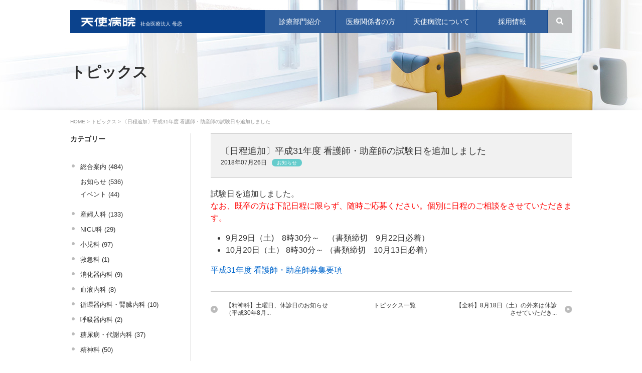

--- FILE ---
content_type: text/html; charset=UTF-8
request_url: https://www.tenshi.or.jp/topics/sogo/info/31-33.html
body_size: 37342
content:
<!DOCTYPE html>
<html lang="ja">
<head>
<meta charset="utf-8">
<title>〔日程追加〕平成31年度 看護師・助産師の試験日を追加しました | トピックス | 天使病院 札幌市東区の総合病院</title>
<!--[if IE]>
<script src="/js/html5.js"></script>
<![endif]-->
<meta name="keywords" content="天使病院,札幌,産婦人科,総合病院,トピックス,〔日程追加〕平成31年度 看護師・助産師の試験日を追加しました">
<meta name="description" content="札幌市東区の天使病院のトピックス「〔日程追加〕平成31年度 看護師・助産師の試験日を追加しました」です。">


<link rel="canonical" href="https://www.tenshi.or.jp/topics/sogo/info/31-33.html">
<link type="text/css" href="/css/reset.css" rel="stylesheet" media="all">
<link type="text/css" href="/css/scroll-hint.css" rel="stylesheet" media="all">
<link type="text/css" href="/css/common.css?v=20250901164452" rel="stylesheet" media="all">

<link type="text/css" href="/css/sub.css?v=20250901164452" rel="stylesheet" media="all">
<link type="text/css" href="/css/select_sub.css?v=20250901164452" rel="stylesheet" media="all">


<link type="text/css" href="/css/print.css" rel="stylesheet" media="print">
<meta name="format-detection" content="telephone=no">

<script src="https://ajax.googleapis.com/ajax/libs/jquery/1.7.2/jquery.min.js"></script>

<script type="text/javascript" src="/js/jquery.flexslider.js"></script>
<script type="text/javascript" src="/js/jquery.updnWatermark.js"></script>
<script type="text/javascript" src="/js/jquery.page-scroller-309.js"></script>

<script type="text/javascript" src="/js/scroll-hint.min.js"></script>
<script type="text/javascript" src="/js/base.js?v=20250901164452"></script>
<!-- Google Tag Manager -->
<script>(function(w,d,s,l,i){w[l]=w[l]||[];w[l].push({'gtm.start':
new Date().getTime(),event:'gtm.js'});var f=d.getElementsByTagName(s)[0],
j=d.createElement(s),dl=l!='dataLayer'?'&l='+l:'';j.async=true;j.src=
'https://www.googletagmanager.com/gtm.js?id='+i+dl;f.parentNode.insertBefore(j,f);
})(window,document,'script','dataLayer','GTM-KT6L5L');</script>
<!-- End Google Tag Manager -->
</head>
<body class="topics">
<h1>札幌市東区の総合病院 天使病院<br>トピックス「〔日程追加〕平成31年度 看護師・助産師の試験日を追加しました」</h1>
<div id="wrapper">
<header id="globalHeader">
<div id="headerInner">
<a href="/">
<p class="home">HOME</p>
<p class="hojin">社会医療法人 母恋<br><img src="/img/top/header_logo.png" width="142" height="26"><br></p></a>

<p class="navTrg"><a href="javascript:;"><img src="/img/common/btn_menu_sm.png" width="21" height="21" alt="メニューを開く"></a></p>

<nav>
<ul>
<li class="trg firstChild"><a href="javascript:;"><span>診療部門紹介</span></a>
<div class="gNavInner" id="gNavInnerShinryouka">
<p class="close"><a href="javascript:;">閉じる</a></p>
<p class="link"><a href="/shinryouka/">診療部門紹介のトップへ</a></p>
<div class="gNavInnerShinryoukaNav">
<ul class="col1">
<li><a href="/shinryouka/sanfujin/" class="sanfujin"><img src="/img/top/icon_hos_sanfujin.png" width="22" height="27">産婦人科</a></li>
<li><a href="/shinryouka/nicu.html" class="nicu"><img src="/img/top/icon_hos_nicu.png" width="22" height="27">NICU</a></li>
<li><a href="/shinryouka/syouni.html" class="syouni"><img src="/img/top/icon_hos_syouni.png" width="22" height="27">小児科</a></li>
<li><a href="/shinryouka/emergency.html" class="emergency"><img src="/img/top/icon_hos_emergency.png" width="22" height="27">救急科</a></li>
</ul>
<ul class="col2">
<li><a href="/shinryouka/syouka.html" class="syouka-ketueki"><img src="/img/top/icon_hos_syoukaki.png" width="22" height="27">消化器内科</a></li>
<li><a href="/shinryouka/ketueki.html" class="kanzo"><img src="/img/top/icon_hos_ketueki.png" width="22" height="27">血液内科</a></li>
<li><a href="/shinryouka/jyunkan-jinzo.html" class="jyunkan-jinzo"><img src="/img/top/icon_hos_jyunkan-jinzo.png" width="22" height="27">循環器内科・腎臓内科</a></li>
</ul>
<ul class="col3">
<li><a href="/shinryouka/kokyu.html" class="kokyu"><img src="/img/top/icon_hos_kokyu.png" width="22" height="27">呼吸器内科</a></li>
<li><a href="/shinryouka/tounyou.html" class="tounyou-naibunpitsu"><img src="/img/top/icon_hos_tounyou-naibunpitsu.png" width="22" height="27">糖尿病・代謝センター</a></li>
<li><a href="/shinryouka/seishin.html" class="seishin"><img src="/img/top/icon_hos_seishin.png" width="22" height="27">精神科</a></li>
</ul>
<ul class="col4">
<li><a href="/shinryouka/ge.html" class="ge"><img src="/img/top/icon_hos_ge.png" width="22" height="27">外科・乳腺外科</a></li>
<li><a href="/shinryouka/syounige.html" class="syounige"><img src="/img/top/icon_hos_syounige.png" width="22" height="27">小児外科</a></li>
<li><a href="/shinryouka/seikei.html" class="seikei"><img src="/img/top/icon_hos_seikei.png" width="22" height="27">整形外科</a></li>
<li><a href="/shinryouka/jibiinkou.html" class="jibiinkou"><img src="/img/top/icon_hos_jibiinkou.png" width="22" height="27">耳鼻咽喉科</a></li>
</ul>
<ul class="col5">
<li><a href="/shinryouka/gan.html" class="gan"><img src="/img/top/icon_hos_gan.png" width="22" height="27">眼科</a></li>
<li><a href="/shinryouka/keisei.html" class="keisei"><img src="/img/top/icon_hos_keisei.png" width="22" height="27">形成外科</a></li>
<li><a href="/shinryouka/masui.html" class="masui"><img src="/img/top/icon_hos_masui.png" width="22" height="27">麻酔科</a></li>
</ul>
<ul class="col6">
<li><a href="/shinryouka/sokei-saihernia.html" class="sokei-saihernia hernia"><img src="/img/top/icon_hos_hernia.png" width="22" height="27">鼠径ヘルニア・臍ヘルニアセンター</a></li>
<li><a href="/shinryouka/genetics.html" class="genetics"><img src="/img/top/icon_hos_genetics.png" width="22" height="27">臨床遺伝センター</a></li>
<li><a href="/shinryouka/syouni-medical.html" class="syouni-medical"><img src="/img/top/icon_hos_syouni-medical.png" width="22" height="27">こどもメディカルセンター</a></li>
</ul>
<ul class="col7">
<li><a href="/shinryouka/index.html#shinryoukaSenmon">専門外来</a></li>
</ul>
<!-- /.gNavInnerShinryoukaNav --></div>
<!-- /.gNavInner --></div>
</li>
<li class="trg"><a href="javascript:;"><span>医療関係者の方</span></a>
<div class="gNavInner" id="gNavInnerMedical">
<p class="close"><a href="javascript:;">閉じる</a></p>
<p class="link"><a href="/medical/">医療関係者の方のトップへ</a></p>
<div class="gNavInnerMedicalNav">
<ul class="col1">
<li><a href="/medical/doctorhave.html">受診予約</a></li>
<li><a href="/medical/hospitalized.html">入院のご依頼</a></li>
<li><a href="/medical/check.html">医療機器共同利用</a></li>
<li><a href="/medical/partner.html">提携医療機関一覧</a></li>
</ul>
<ul class="col2">
<li><a href="/medical/idlink.html">地域医療連携ネットワークシステム ID-Link</a></li>
<li><a href="/medical/download.html">様式一覧（ダウンロード）</a></li>
<li><a href="/medical/center.html">患者サポートセンター</a></li>
</ul>
<!-- /.gNavInnerMedicalNav --></div>
<!-- /.gNavInner --></div>
</li>
<li class="trg"><a href="javascript:;"><span>天使病院について</span></a>
<div class="gNavInner" id="gNavInnerInformation">
<p class="close"><a href="javascript:;">閉じる</a></p>
<p class="link"><a href="/tenshi/">天使病院についてのトップへ</a></p>
<div class="gNavInnerInformationNav">
<ul class="col1">
<li class="firstChild"><a href="/tenshi/">社会医療法人 母恋について</a></li>
<li><a href="/tenshi/about/profile.html">病院概要</a></li>
<li><a href="/information/quality/">医療の質</a></li>
<li><a href="/tenshi/index.html#informationOther">部署紹介</a></li>
<li><a href="/information/facilities/">施設</a></li>
</ul>
<ul class="col2">
<li><a href="/information/gairai/">外来診療案内</a></li>
<li><a href="/information/nyuin.html">入院のご案内</a></li>
<li><a href="/information/visit.html">ご面会</a></li>
<li><a href="/information/tour.html">院内マップ</a></li>
<li><a href="/information/access.html">アクセスマップ</a></li>
</ul>
<ul class="col3">
<li><a href="/information/doctor/">外来担当医</a></li>
<li><a href="/information/qa.html">よくある質問</a></li>
<li><a href="/information/examination/">健康診断</a></li>
<li><a href="/information/yobo/">予防接種</a></li>
<li><a href="/form/">お問い合わせ</a></li>
</ul>
<!-- /.gNavInnerInformationNav --></div>
<!-- /.gNavInner --></div>
</li>
<li class="trg"><a href="/recruit/"><span>採用情報</span></a></li>
</ul>
</nav>
<div class="searchSec">
<form method="get" id="searchform" action="https://www.tenshi.or.jp/mt-ten/mt-search.cgi">
<p id="searchBtn"><img src="/img/top/btn_search.png" width="34" height="31"></p>
<div class="searchHidden">

<input type="hidden" name="IncludeBlogs" value="19,20,21,22,23,24,25,26,27,28,29,30,31,32,33,34" />
<input type="hidden" name="blog_id" value="34" />
<input type="hidden" name="limit" value="20" />
<input accesskey="4" value="検索" type="image" src="/img/top/btn_search.png" alt="検索" name="searchBtn" id="searchBtn" />
<input type="text" id="worterMark" title="Search" class="searchKeywords ti" name="search" value="" />
</div>
</form>
<!-- /.searchSec --></div>

<!-- /#headerInner --></div>
<!-- /#globalHeader --></header>
<h2>トピックス</h2>
<p class="topicPath"><a href="/">HOME</a> &gt; <a href="https://www.tenshi.or.jp/topics/">トピックス</a> &gt; 〔日程追加〕平成31年度 看護師・助産師の試験日を追加しました</p>

<div id="container">

<div id="main">

<section class="entrySec" id="entry1499">
<header>
<h3>〔日程追加〕平成31年度 看護師・助産師の試験日を追加しました</h3>
<p>2018年07月26日<span class="category info">お知らせ</span></p>
</header>

<div class="entryBody">
<p>試験日を追加しました。<br> <span style="color: #ff0000;">なお、<span style="font-family: 'Hiragino Kaku Gothic ProN', Meiryo, 'MS PGothic', sans-serif; font-size: 16px; font-style: normal; font-variant-ligatures: normal; font-variant-caps: normal; font-weight: 400; letter-spacing: normal; text-align: left; text-indent: 0px; text-transform: none; white-space: normal; word-spacing: 0px; -webkit-text-stroke-width: 0px; background-color: #ffffff; text-decoration-style: initial; text-decoration-color: initial; display: inline !important; float: none;">既卒の方は下記日程に限らず、随時ご応募ください。個別に日程のご相談をさせていただきます。</span></span></p>
<ul><li>9月29日（土)　8時30分～　（書類締切　9月22日必着）</li><li>10月20日（土） 8時30分～  （書類締切　10月13日必着）</li></ul>
<p><a href="/recruit/nurse/31.html">平成31年度 看護師・助産師募集要項</a></p>
<!-- /.entryBody --></div>
</section>





<ul class="pager">
<li class="prev"><a href="https://www.tenshi.or.jp/topics/sogo/308.html">【精神科】土曜日、休診日のお知らせ（平成30年8月...</a></li>
<li class="center"><a href="https://www.tenshi.or.jp/topics/">トピックス一覧</a></li>
<li class="next"><a href="https://www.tenshi.or.jp/topics/sogo/info/818.html">【全科】8月18日（土）の外来は休診させていただき...</a></li>
<!-- /.Pager --></ul>
<!-- /#main --></div>

<div id="side">
<p class="trg">
<a href="javascript:;" class="menu">メニュー</a>
<a href="/information/access.html" class="access">アクセス</a>
</p>
<nav class="categoryNav">
<h4 class="categoryTitle">カテゴリー</h4>


<ul>


<li><a href="https://www.tenshi.or.jp/topics/sogo/">総合案内 (484)</a>



<ul>


<li><a href="https://www.tenshi.or.jp/topics/sogo/info/">お知らせ (536)</a>


</li>




<li><a href="https://www.tenshi.or.jp/topics/sogo/event/">イベント (44)</a>


</li>

</ul>


</li>




<li><a href="https://www.tenshi.or.jp/topics/sanfujin/">産婦人科 (133)</a>


</li>




<li><a href="https://www.tenshi.or.jp/topics/nicu/">NICU科 (29)</a>


</li>




<li><a href="https://www.tenshi.or.jp/topics/syouni/">小児科 (97)</a>


</li>




<li><a href="https://www.tenshi.or.jp/topics/emergency/">救急科 (1)</a>


</li>




<li><a href="https://www.tenshi.or.jp/topics/syouka/">消化器内科 (9)</a>


</li>




<li><a href="https://www.tenshi.or.jp/topics/cat102/">血液内科 (8)</a>


</li>




<li><a href="https://www.tenshi.or.jp/topics/jyunkanki-jinzo/">循環器内科・腎臓内科 (10)</a>


</li>




<li><a href="https://www.tenshi.or.jp/topics/kokyuki/">呼吸器内科 (2)</a>


</li>




<li><a href="https://www.tenshi.or.jp/topics/tounyou/">糖尿病・代謝内科 (37)</a>


</li>




<li><a href="https://www.tenshi.or.jp/topics/seishin/">精神科 (50)</a>


</li>




<li><a href="https://www.tenshi.or.jp/topics/cat107/">小児外科 (15)</a>


</li>




<li><a href="https://www.tenshi.or.jp/topics/sokei-saihernia/">鼠径ヘルニア・臍ヘルニアセンター (10)</a>


</li>




<li><a href="https://www.tenshi.or.jp/topics/seikei/">整形外科 (8)</a>


</li>




<li><a href="https://www.tenshi.or.jp/topics/jibiinkou/">耳鼻咽喉科 (26)</a>


</li>




<li><a href="https://www.tenshi.or.jp/topics/gan/">眼科 (4)</a>


</li>




<li><a href="https://www.tenshi.or.jp/topics/cat130/">形成外科 (72)</a>


</li>




<li><a href="https://www.tenshi.or.jp/topics/masui/">麻酔科 (18)</a>


</li>




<li><a href="https://www.tenshi.or.jp/topics/ge/">外科・乳腺外科 (23)</a>


</li>




<li><a href="https://www.tenshi.or.jp/topics/genetics/">臨床遺伝センター (2)</a>


</li>




<li><a href="https://www.tenshi.or.jp/topics/syouni-medical/">天使こどもメディカルセンター (2)</a>


</li>




<li><a href="https://www.tenshi.or.jp/topics/examination/">健診センター (27)</a>


</li>




<li><a href="https://www.tenshi.or.jp/topics/child-day/">天使こどもデイサービス (3)</a>


</li>




<li><a href="https://www.tenshi.or.jp/topics/kansen/">院内感染防止への取組み (3)</a>


</li>




<li><a href="https://www.tenshi.or.jp/topics/library/">中央図書室 (12)</a>


</li>

</ul>



<div class="monthlyCategoroy">
<h4 class="categoryTitle">過去のトピックス</h4>
<form name="PullDown" action="#">
<select name="OP" onChange="PLDOWN()" class="form">
<option>月を選択</option>

<option value="https://www.tenshi.or.jp/topics/2025/08/">2025年8月（7）</option>

<option value="https://www.tenshi.or.jp/topics/2025/07/">2025年7月（3）</option>

<option value="https://www.tenshi.or.jp/topics/2025/05/">2025年5月（1）</option>

<option value="https://www.tenshi.or.jp/topics/2025/04/">2025年4月（11）</option>

<option value="https://www.tenshi.or.jp/topics/2025/03/">2025年3月（9）</option>

<option value="https://www.tenshi.or.jp/topics/2025/02/">2025年2月（4）</option>

<option value="https://www.tenshi.or.jp/topics/2025/01/">2025年1月（1）</option>

<option value="https://www.tenshi.or.jp/topics/2024/12/">2024年12月（3）</option>

<option value="https://www.tenshi.or.jp/topics/2024/11/">2024年11月（1）</option>

<option value="https://www.tenshi.or.jp/topics/2024/10/">2024年10月（6）</option>

<option value="https://www.tenshi.or.jp/topics/2024/09/">2024年9月（5）</option>

<option value="https://www.tenshi.or.jp/topics/2024/08/">2024年8月（10）</option>

<option value="https://www.tenshi.or.jp/topics/2024/07/">2024年7月（11）</option>

<option value="https://www.tenshi.or.jp/topics/2024/06/">2024年6月（8）</option>

<option value="https://www.tenshi.or.jp/topics/2024/05/">2024年5月（7）</option>

<option value="https://www.tenshi.or.jp/topics/2024/04/">2024年4月（28）</option>

<option value="https://www.tenshi.or.jp/topics/2024/03/">2024年3月（12）</option>

<option value="https://www.tenshi.or.jp/topics/2024/02/">2024年2月（6）</option>

<option value="https://www.tenshi.or.jp/topics/2024/01/">2024年1月（9）</option>

<option value="https://www.tenshi.or.jp/topics/2023/12/">2023年12月（8）</option>

<option value="https://www.tenshi.or.jp/topics/2023/11/">2023年11月（11）</option>

<option value="https://www.tenshi.or.jp/topics/2023/10/">2023年10月（12）</option>

<option value="https://www.tenshi.or.jp/topics/2023/09/">2023年9月（9）</option>

<option value="https://www.tenshi.or.jp/topics/2023/08/">2023年8月（9）</option>

<option value="https://www.tenshi.or.jp/topics/2023/07/">2023年7月（8）</option>

<option value="https://www.tenshi.or.jp/topics/2023/06/">2023年6月（8）</option>

<option value="https://www.tenshi.or.jp/topics/2023/05/">2023年5月（7）</option>

<option value="https://www.tenshi.or.jp/topics/2023/04/">2023年4月（12）</option>

<option value="https://www.tenshi.or.jp/topics/2023/03/">2023年3月（11）</option>

<option value="https://www.tenshi.or.jp/topics/2023/02/">2023年2月（9）</option>

<option value="https://www.tenshi.or.jp/topics/2023/01/">2023年1月（5）</option>

<option value="https://www.tenshi.or.jp/topics/2022/12/">2022年12月（5）</option>

<option value="https://www.tenshi.or.jp/topics/2022/11/">2022年11月（12）</option>

<option value="https://www.tenshi.or.jp/topics/2022/10/">2022年10月（14）</option>

<option value="https://www.tenshi.or.jp/topics/2022/09/">2022年9月（10）</option>

<option value="https://www.tenshi.or.jp/topics/2022/08/">2022年8月（10）</option>

<option value="https://www.tenshi.or.jp/topics/2022/07/">2022年7月（6）</option>

<option value="https://www.tenshi.or.jp/topics/2022/06/">2022年6月（8）</option>

<option value="https://www.tenshi.or.jp/topics/2022/05/">2022年5月（11）</option>

<option value="https://www.tenshi.or.jp/topics/2022/04/">2022年4月（20）</option>

<option value="https://www.tenshi.or.jp/topics/2022/03/">2022年3月（12）</option>

<option value="https://www.tenshi.or.jp/topics/2022/02/">2022年2月（4）</option>

<option value="https://www.tenshi.or.jp/topics/2022/01/">2022年1月（14）</option>

<option value="https://www.tenshi.or.jp/topics/2021/12/">2021年12月（11）</option>

<option value="https://www.tenshi.or.jp/topics/2021/11/">2021年11月（12）</option>

<option value="https://www.tenshi.or.jp/topics/2021/10/">2021年10月（13）</option>

<option value="https://www.tenshi.or.jp/topics/2021/09/">2021年9月（8）</option>

<option value="https://www.tenshi.or.jp/topics/2021/08/">2021年8月（8）</option>

<option value="https://www.tenshi.or.jp/topics/2021/07/">2021年7月（10）</option>

<option value="https://www.tenshi.or.jp/topics/2021/06/">2021年6月（8）</option>

<option value="https://www.tenshi.or.jp/topics/2021/05/">2021年5月（4）</option>

<option value="https://www.tenshi.or.jp/topics/2021/04/">2021年4月（22）</option>

<option value="https://www.tenshi.or.jp/topics/2021/03/">2021年3月（6）</option>

<option value="https://www.tenshi.or.jp/topics/2021/02/">2021年2月（5）</option>

<option value="https://www.tenshi.or.jp/topics/2021/01/">2021年1月（7）</option>

<option value="https://www.tenshi.or.jp/topics/2020/12/">2020年12月（7）</option>

<option value="https://www.tenshi.or.jp/topics/2020/11/">2020年11月（8）</option>

<option value="https://www.tenshi.or.jp/topics/2020/10/">2020年10月（10）</option>

<option value="https://www.tenshi.or.jp/topics/2020/09/">2020年9月（13）</option>

<option value="https://www.tenshi.or.jp/topics/2020/08/">2020年8月（10）</option>

<option value="https://www.tenshi.or.jp/topics/2020/07/">2020年7月（9）</option>

<option value="https://www.tenshi.or.jp/topics/2020/06/">2020年6月（7）</option>

<option value="https://www.tenshi.or.jp/topics/2020/05/">2020年5月（2）</option>

<option value="https://www.tenshi.or.jp/topics/2020/04/">2020年4月（14）</option>

<option value="https://www.tenshi.or.jp/topics/2020/03/">2020年3月（14）</option>

<option value="https://www.tenshi.or.jp/topics/2020/02/">2020年2月（8）</option>

<option value="https://www.tenshi.or.jp/topics/2020/01/">2020年1月（9）</option>

<option value="https://www.tenshi.or.jp/topics/2019/12/">2019年12月（6）</option>

<option value="https://www.tenshi.or.jp/topics/2019/11/">2019年11月（9）</option>

<option value="https://www.tenshi.or.jp/topics/2019/10/">2019年10月（6）</option>

<option value="https://www.tenshi.or.jp/topics/2019/09/">2019年9月（5）</option>

<option value="https://www.tenshi.or.jp/topics/2019/08/">2019年8月（6）</option>

<option value="https://www.tenshi.or.jp/topics/2019/07/">2019年7月（11）</option>

<option value="https://www.tenshi.or.jp/topics/2019/06/">2019年6月（8）</option>

<option value="https://www.tenshi.or.jp/topics/2019/05/">2019年5月（10）</option>

<option value="https://www.tenshi.or.jp/topics/2019/04/">2019年4月（13）</option>

<option value="https://www.tenshi.or.jp/topics/2019/03/">2019年3月（8）</option>

<option value="https://www.tenshi.or.jp/topics/2019/02/">2019年2月（5）</option>

<option value="https://www.tenshi.or.jp/topics/2019/01/">2019年1月（4）</option>

<option value="https://www.tenshi.or.jp/topics/2018/12/">2018年12月（4）</option>

<option value="https://www.tenshi.or.jp/topics/2018/11/">2018年11月（4）</option>

<option value="https://www.tenshi.or.jp/topics/2018/10/">2018年10月（14）</option>

<option value="https://www.tenshi.or.jp/topics/2018/09/">2018年9月（10）</option>

<option value="https://www.tenshi.or.jp/topics/2018/08/">2018年8月（5）</option>

<option value="https://www.tenshi.or.jp/topics/2018/07/">2018年7月（7）</option>

<option value="https://www.tenshi.or.jp/topics/2018/06/">2018年6月（5）</option>

<option value="https://www.tenshi.or.jp/topics/2018/05/">2018年5月（5）</option>

<option value="https://www.tenshi.or.jp/topics/2018/04/">2018年4月（13）</option>

<option value="https://www.tenshi.or.jp/topics/2018/03/">2018年3月（20）</option>

<option value="https://www.tenshi.or.jp/topics/2018/02/">2018年2月（6）</option>

<option value="https://www.tenshi.or.jp/topics/2018/01/">2018年1月（8）</option>

<option value="https://www.tenshi.or.jp/topics/2017/12/">2017年12月（4）</option>

<option value="https://www.tenshi.or.jp/topics/2017/11/">2017年11月（4）</option>

<option value="https://www.tenshi.or.jp/topics/2017/10/">2017年10月（4）</option>

<option value="https://www.tenshi.or.jp/topics/2017/09/">2017年9月（2）</option>

<option value="https://www.tenshi.or.jp/topics/2017/08/">2017年8月（4）</option>

<option value="https://www.tenshi.or.jp/topics/2017/07/">2017年7月（3）</option>

<option value="https://www.tenshi.or.jp/topics/2017/06/">2017年6月（3）</option>

<option value="https://www.tenshi.or.jp/topics/2017/05/">2017年5月（5）</option>

<option value="https://www.tenshi.or.jp/topics/2017/04/">2017年4月（5）</option>

<option value="https://www.tenshi.or.jp/topics/2017/03/">2017年3月（23）</option>

<option value="https://www.tenshi.or.jp/topics/2017/02/">2017年2月（2）</option>

<option value="https://www.tenshi.or.jp/topics/2017/01/">2017年1月（6）</option>

<option value="https://www.tenshi.or.jp/topics/2016/12/">2016年12月（7）</option>

<option value="https://www.tenshi.or.jp/topics/2016/11/">2016年11月（7）</option>

<option value="https://www.tenshi.or.jp/topics/2016/10/">2016年10月（4）</option>

<option value="https://www.tenshi.or.jp/topics/2016/09/">2016年9月（7）</option>

<option value="https://www.tenshi.or.jp/topics/2016/08/">2016年8月（4）</option>

<option value="https://www.tenshi.or.jp/topics/2016/07/">2016年7月（10）</option>

<option value="https://www.tenshi.or.jp/topics/2016/06/">2016年6月（4）</option>

<option value="https://www.tenshi.or.jp/topics/2016/05/">2016年5月（3）</option>

<option value="https://www.tenshi.or.jp/topics/2016/04/">2016年4月（13）</option>

<option value="https://www.tenshi.or.jp/topics/2016/03/">2016年3月（17）</option>

<option value="https://www.tenshi.or.jp/topics/2016/02/">2016年2月（8）</option>

<option value="https://www.tenshi.or.jp/topics/2016/01/">2016年1月（4）</option>

<option value="https://www.tenshi.or.jp/topics/2015/12/">2015年12月（7）</option>

<option value="https://www.tenshi.or.jp/topics/2015/11/">2015年11月（3）</option>

<option value="https://www.tenshi.or.jp/topics/2015/10/">2015年10月（2）</option>

<option value="https://www.tenshi.or.jp/topics/2015/09/">2015年9月（2）</option>

<option value="https://www.tenshi.or.jp/topics/2015/07/">2015年7月（4）</option>

<option value="https://www.tenshi.or.jp/topics/2015/04/">2015年4月（1）</option>

<option value="https://www.tenshi.or.jp/topics/2015/03/">2015年3月（3）</option>

<option value="https://www.tenshi.or.jp/topics/2015/02/">2015年2月（3）</option>

<option value="https://www.tenshi.or.jp/topics/2015/01/">2015年1月（4）</option>

<option value="https://www.tenshi.or.jp/topics/2014/12/">2014年12月（3）</option>

<option value="https://www.tenshi.or.jp/topics/2014/11/">2014年11月（1）</option>

<option value="https://www.tenshi.or.jp/topics/2014/10/">2014年10月（2）</option>

<option value="https://www.tenshi.or.jp/topics/2014/09/">2014年9月（4）</option>

<option value="https://www.tenshi.or.jp/topics/2014/08/">2014年8月（2）</option>

<option value="https://www.tenshi.or.jp/topics/2014/05/">2014年5月（5）</option>

<option value="https://www.tenshi.or.jp/topics/2014/03/">2014年3月（1）</option>

<option value="https://www.tenshi.or.jp/topics/2014/02/">2014年2月（1）</option>

<option value="https://www.tenshi.or.jp/topics/2014/01/">2014年1月（2）</option>

<option value="https://www.tenshi.or.jp/topics/2013/12/">2013年12月（2）</option>

<option value="https://www.tenshi.or.jp/topics/2013/11/">2013年11月（1）</option>

<option value="https://www.tenshi.or.jp/topics/2013/10/">2013年10月（2）</option>

<option value="https://www.tenshi.or.jp/topics/2013/09/">2013年9月（2）</option>

<option value="https://www.tenshi.or.jp/topics/2013/07/">2013年7月（3）</option>

<option value="https://www.tenshi.or.jp/topics/2013/06/">2013年6月（2）</option>

<option value="https://www.tenshi.or.jp/topics/2013/05/">2013年5月（5）</option>

<option value="https://www.tenshi.or.jp/topics/2013/04/">2013年4月（8）</option>

<option value="https://www.tenshi.or.jp/topics/2013/03/">2013年3月（7）</option>

<option value="https://www.tenshi.or.jp/topics/2013/02/">2013年2月（7）</option>

<option value="https://www.tenshi.or.jp/topics/2013/01/">2013年1月（4）</option>

<option value="https://www.tenshi.or.jp/topics/2012/12/">2012年12月（5）</option>

<option value="https://www.tenshi.or.jp/topics/2012/11/">2012年11月（7）</option>

<option value="https://www.tenshi.or.jp/topics/2012/10/">2012年10月（4）</option>

<option value="https://www.tenshi.or.jp/topics/2012/09/">2012年9月（2）</option>

<option value="https://www.tenshi.or.jp/topics/2012/08/">2012年8月（11）</option>

<option value="https://www.tenshi.or.jp/topics/2012/07/">2012年7月（5）</option>

<option value="https://www.tenshi.or.jp/topics/2012/06/">2012年6月（6）</option>

<option value="https://www.tenshi.or.jp/topics/2012/05/">2012年5月（6）</option>

<option value="https://www.tenshi.or.jp/topics/2012/04/">2012年4月（3）</option>

<option value="https://www.tenshi.or.jp/topics/2012/03/">2012年3月（2）</option>

<option value="https://www.tenshi.or.jp/topics/2012/02/">2012年2月（2）</option>

<option value="https://www.tenshi.or.jp/topics/2012/01/">2012年1月（2）</option>

<option value="https://www.tenshi.or.jp/topics/2011/10/">2011年10月（2）</option>

<option value="https://www.tenshi.or.jp/topics/2011/08/">2011年8月（1）</option>

<option value="https://www.tenshi.or.jp/topics/2011/06/">2011年6月（2）</option>

<option value="https://www.tenshi.or.jp/topics/2011/05/">2011年5月（1）</option>

<option value="https://www.tenshi.or.jp/topics/2011/04/">2011年4月（2）</option>

<option value="https://www.tenshi.or.jp/topics/2011/01/">2011年1月（1）</option>

<option value="https://www.tenshi.or.jp/topics/2010/10/">2010年10月（1）</option>

<option value="https://www.tenshi.or.jp/topics/2010/09/">2010年9月（1）</option>

<option value="https://www.tenshi.or.jp/topics/2010/08/">2010年8月（1）</option>

<option value="https://www.tenshi.or.jp/topics/2010/07/">2010年7月（2）</option>

<option value="https://www.tenshi.or.jp/topics/2010/06/">2010年6月（1）</option>

<option value="https://www.tenshi.or.jp/topics/2010/05/">2010年5月（2）</option>

<option value="https://www.tenshi.or.jp/topics/2010/04/">2010年4月（2）</option>

<option value="https://www.tenshi.or.jp/topics/2010/03/">2010年3月（2）</option>

<option value="https://www.tenshi.or.jp/topics/2010/02/">2010年2月（3）</option>

<option value="https://www.tenshi.or.jp/topics/2010/01/">2010年1月（1）</option>

<option value="https://www.tenshi.or.jp/topics/2009/12/">2009年12月（2）</option>

<option value="https://www.tenshi.or.jp/topics/2009/11/">2009年11月（1）</option>

<option value="https://www.tenshi.or.jp/topics/2009/10/">2009年10月（1）</option>

<option value="https://www.tenshi.or.jp/topics/2009/08/">2009年8月（4）</option>

<option value="https://www.tenshi.or.jp/topics/2009/07/">2009年7月（1）</option>

<option value="https://www.tenshi.or.jp/topics/2009/06/">2009年6月（1）</option>

<option value="https://www.tenshi.or.jp/topics/2009/05/">2009年5月（1）</option>

<option value="https://www.tenshi.or.jp/topics/2009/03/">2009年3月（1）</option>

<option value="https://www.tenshi.or.jp/topics/2009/02/">2009年2月（1）</option>

<option value="https://www.tenshi.or.jp/topics/2008/10/">2008年10月（1）</option>

<option value="https://www.tenshi.or.jp/topics/2008/04/">2008年4月（1）</option>

<option value="https://www.tenshi.or.jp/topics/2008/01/">2008年1月（2）</option>

<option value="https://www.tenshi.or.jp/topics/2007/12/">2007年12月（1）</option>

<option value="https://www.tenshi.or.jp/topics/2007/10/">2007年10月（1）</option>

<option value="https://www.tenshi.or.jp/topics/2007/08/">2007年8月（1）</option>

</select>
</form>
<!-- /.monthlyCategoroy --></div>
</nav>
<!-- /#side --></div>


<!-- /#container --></div>
<!-- /#wrapper --></div>

<footer id="globalFooter">
<div id="footerNav">
<div class="footerInner">
<div id="footerAboutHospital">
<p id="footerLogo">社会医療法人 母恋<br><a href="/"><img src="/img/top/footer_logo.png" width="127" height="22" alt="天使病院"></a></p>
<ul class="aboutTenshi">
<li><a href="https://twitter.com/tenshi_hospital" target="_blank"><img src="/img/common/icon_x.svg" alt="X"></a></li>
<li><a href="https://instagram.com/tenshi_hp_sanka" target="_blank"><img src="/img/common/icon_instagram.svg" width="21" height="21" alt="Instagram"></a></li>
<li><a href="https://www.youtube.com/user/stenshihp/videos" target="_blank"><img src="/img/common/icon_youtube.svg" alt="YouTube"></a></li>
</ul>
<p class="access">〒065-8611<br>
札幌市東区北12条東3丁目1番1号</p>
<p class="tel">TEL：<a class="num" href="tel:011-711-0101">011-711-0101</a><br>
FAX：<span class="num">011-751-1708</span></p>
<p class="telNote">※TELとFAXでは市内局番が異なります。ご注意ください。</p>
<ul class="accessLink">
<li class="firstChild"><a href="/information/access.html">アクセス</a></li>
</ul>
<!-- /#footerAboutHospital --></div>

<div id="footerMainNav">
<div class="footerMainNavInner">
<p class="title"><a href="/shinryouka/">診療部門紹介</a></p>
<ul>
<li class="firstChild"><a href="/shinryouka/sanfujin/">産婦人科</a></li>
<li><a href="/shinryouka/nicu.html">NICU</a></li>
<li><a href="/shinryouka/syouni.html">小児科</a></li>
<li><a href="/shinryouka/emergency.html">救急科</a></li>
<li><a href="/shinryouka/syouka.html">消化器内科</a></li>
<li><a href="/shinryouka/ketueki.html">血液内科</a></li>
<li><a href="/shinryouka/jyunkan-jinzo.html">循環器内科・腎臓内科</a></li>
<li><a href="/shinryouka/kokyu.html">呼吸器内科</a></li>
<li><a href="/shinryouka/tounyou.html">糖尿病・代謝センター</a></li>
<li><a href="/shinryouka/seishin.html">精神科</a></li>
<li><a href="/shinryouka/ge.html">外科・乳腺外科</a></li>
<li><a href="/shinryouka/syounige.html">小児外科</a></li>
<li><a href="/shinryouka/sokei-saihernia.html">鼠径ヘルニア・臍ヘルニアセンター</a></li>
<li><a href="/shinryouka/seikei.html">整形外科</a></li>
<li><a href="/shinryouka/jibiinkou.html">耳鼻咽喉科</a></li>
<li><a href="/shinryouka/gan.html">眼科</a></li>
<li><a href="/shinryouka/keisei.html">形成外科</a></li>
<li><a href="/shinryouka/masui.html">麻酔科</a></li>
<li><a href="/shinryouka/index.html#shinryoukaSenmon">専門外来</a></li>
</ul>
<!-- /.footerMainNavInner --></div>
<div class="footerMainNavInner">
<p class="title"><a href="/medical/">医療関係者の方</a></p>
<ul>
<li class="firstChild"><a href="/medical/doctorhave.html">受診予約</a></li>
<li><a href="/medical/hospitalized.html">入院のご依頼</a></li>
<li><a href="/medical/check.html">医療機器共同利用</a></li>
<li><a href="/medical/idlink.html">地域医療連携ネットワークシステム</a></li>
<li><a href="/medical/download.html">様式一覧（ダウンロード）</a></li>
<li><a href="/medical/center.html">患者サポートセンター</a></li>
<li><a href="/medical/partner.html">提携医療機関一覧</a></li>
</ul>
<!-- /.footerMainNavInner --></div>
<div class="footerMainNavInner">
<p class="title"><a href="/tenshi/">天使病院について</a></p>
<ul>
<li class="firstChild"><a href="/tenshi/">社会医療法人 母恋について</a></li>
<li><a href="/tenshi/about/profile.html">病院概要</a></li>
<li><a href="/information/quality/">医療の質</a></li>
<li><a href="/tenshi/index.html#informationOther">部署紹介</a></li>
<li><a href="/information/facilities/">施設</a></li>
<li><a href="/information/gairai/">外来診療案内</a></li>
<li><a href="/information/nyuin.html">入院のご案内</a></li>
<li><a href="/information/visit.html">ご面会</a></li>
<li><a href="/information/tour.html">院内マップ</a></li>
<li><a href="/information/access.html">アクセスマップ</a></li>
<li><a href="/information/doctor/">外来担当医</a></li>
<li><a href="/information/qa.html">よくある質問</a></li>
<li><a href="/information/examination/">健康診断</a></li>
<li><a href="/information/yobo/">予防接種</a></li>
<li><a href="/form/">お問い合わせ</a></li>
</ul>
<!-- /.footerMainNavInner --></div>
<div class="footerMainNavInner">
<p class="title"><a href="/recruit/">採用情報</a></p>
<ul>
<li class="firstChild"><a href="/recruit/bosyu/">募集要項</a></li>
<li><a href="/recruit/message/">先輩の声</a></li>
<li><a href="/recruit/qa/">よくある質問</a></li>
<li><a href="/recruit/rinsyou/">臨床研修室</a></li>
<li><a href="/recruit/kango/">看護部</a></li>
</ul>
<ul>
<li><a href="/news/">重要なお知らせ</a></li>
<li><a href="/topics/">トピックス</a></li>
<li><a href="/an-info/">エンゼルインフォメーション</a></li>
<li><a href="/blog/">てんちゃんブログ</a></li>
</ul>
<ul>
<li><a href="/information/privacy.html">プライバシーポリシー</a></li>
<li><a href="/information/privacy-term.html">個人情報の取り扱いについて</a></li>
<li><a href="/information/policy.html">本サイトのご利用に当たって</a></li>
<li><a href="/information/fib.html">フィブリノゲン製剤の使用に関して</a></li>
</ul>
<ul>
<li class="sitemap"><a href="/information/sitemap.html">サイトマップ</a></li>
</ul>
<!-- /.footerMainNavInner --></div>
<!-- /#footerMainNav --></div>
<!-- /.footerInner --></div>
<!-- /#footerNav --></div>

<div id="footerSiteLink">
<p class="logo"><img src="/img/common/footer_sm_logo_tenshi.png" width="48" height="10" alt="天使病院"></p>
<ul>
<li class="official"><a href="/"><img src="/img/common/footer_sm_logo_official.png" width="92" height="10" alt="OFFICIAL SITE">公式サイト</a></li>
<li class="recruit"><a href="/recruit/"><img src="/img/common/footer_sm_logo_recruit.png" width="64" height="10" alt="RECRUIT">採用サイト</a></li>
</ul>
<!-- /#footerSiteLink --></div>

<div id="footerCopy">
<div class="footerInner">
<small> (c) Social Medical Corporation BOKOI.</small>
<p class="pageTop"><a href="#wrapper">ページの先頭へ</a></p>
<p class="siteMap"><a href="javascript:;">サイトマップ</a></p>
<!-- /.footerInner --></div>
<!-- /#footerCopy --></div>

<!-- /#globalFooter --></footer>
</body>
</html>

--- FILE ---
content_type: text/css
request_url: https://www.tenshi.or.jp/css/select_sub.css?v=20250901164452
body_size: 69
content:
@charset "UTF-8";
@import url("common_s.css") screen and (min-width:0px) and (max-width: 640px);
@import url("sub_s.css") screen and (min-width:0px) and (max-width: 640px);

--- FILE ---
content_type: text/css
request_url: https://www.tenshi.or.jp/css/sub_s.css
body_size: 50192
content:
@charset "UTF-8";

/*================================================================
sub SmartPhone
================================================================*/
br.sm {
display: block !important;
}

/*================================================================
wrapper
================================================================*/
#wrapper {
width: 100%;
padding-top: 0;
overflow: hidden;
}
.other #wrapper {
padding-top: 0;
}

/*================================================================
globalHeader
================================================================*/
#globalHeader {
position: relative;
top: 0;
left: 0;
width: 100%;
margin: 0;
padding: 0;
z-index: 100;
}
#globalHeader #headerInner {
width: 100%;
height: 50px;
margin: 0;
}
#globalHeader #headerInner a .home {
position: absolute;
display: block;
width: 50px;
height: 50px;
top: 0;
left: 0;
text-align: center;
background: url(../img/common/btn_home.png) no-repeat 50% 50%;
background-size: 21px;
text-indent: -9999px;
}
#globalHeader #headerInner a .hojin {
position: absolute;
float: none;
top: 8px;
left: 50%;
width: 84px;
height: 26px;
margin-left: -42px;
padding: 22px 0 0;
text-align: center;
}
#globalHeader #headerInner a .hojin img {
width: 84px;
height: auto;
top: 4px;
left: 0;
}
#globalHeader #headerInner .navTrg {
position: absolute;
display: block;
width: 21px;
height: 21px;
padding: 15px;
top: 0;
right: 0;
border: none;
}

#globalHeader #headerInner nav {
position: absolute;
display: none;
float: none;
width: 100%;
top: 50px;
box-shadow: 0px 2px 2px rgba(0,0,0,0.3);
-moz-box-shadow: 0px 2px 2px rgba(0,0,0,0.3);
-webkit-box-shadow: 0px 2px 2px rgba(0,0,0,0.3);
}
#globalHeader #headerInner nav ul {
position: relative;
width: 100%;
padding-left: 0;
}
#globalHeader #headerInner nav ul li.trg {
position: relative;
display: block;
float: none;
width: 100%;
height: 50px;
font-size: 1.6em;
font-weight: bold;
border: none;
border-bottom: #0b428c solid 1px;
}
#globalHeader #headerInner nav ul li.trg a {
display: block;
width: 100%;
height: 50px;
background-color: #31609e;
text-align: left;
text-decoration: none;
text-indent: 20px;
}
#globalHeader #headerInner nav ul li.trg .gNavInner {
display: none;
position: absolute;
width: 100%;
margin: 0;
padding: 10px 0;
background-color: #FFF;
border: none;
}
#globalHeader #headerInner nav ul li.trg .gNavInner ul {
margin-bottom: 0;
}
#globalHeader #headerInner nav ul li.trg .gNavInner p.close {
position: absolute;
width: 46px;
height: 46px;
top: 0;
right: 0;
margin-top: -46px;
line-height: 46px;
text-align: center;
}
#globalHeader #headerInner nav ul li.trg .gNavInner p.close a {
width: 46px;
height: 46px;
background-position: 15px 15px;
}

#globalHeader #headerInner nav ul li.trg .gNavInner div {
width: auto;
margin-right: 0;
padding: 0 10px;
overflow: hidden;
}
/*gNavInnerInformationNav*/
#globalHeader #headerInner nav ul li.trg .gNavInner .gNavInnerShinryoukaNav {
display: block;
}
#globalHeader #headerInner nav ul li.trg .gNavInner div ul {
/*float: none !important;
width: auto !important;*/
}
/*#globalHeader #headerInner nav ul li.trg .gNavInner .gNavInnerShinryoukaNav ul.col1 { margin-bottom: 0;}
#globalHeader #headerInner nav ul li.trg .gNavInner .gNavInnerShinryoukaNav ul.col2 { margin-bottom: 0;}
#globalHeader #headerInner nav ul li.trg .gNavInner .gNavInnerShinryoukaNav ul.col3 { margin-bottom: 20px;}
#globalHeader #headerInner nav ul li.trg .gNavInner .gNavInnerShinryoukaNav ul.col4 { margin-bottom: 0;}
#globalHeader #headerInner nav ul li.trg .gNavInner .gNavInnerShinryoukaNav ul.col5 { margin-bottom: 20px;}
#globalHeader #headerInner nav ul li.trg .gNavInner .gNavInnerShinryoukaNav ul.col6 { margin-bottom: 20px;}*/

#globalHeader #headerInner nav ul li.trg .gNavInner div ul li {
font-size: 1em;
font-weight: normal;
}
#globalHeader #headerInner nav ul li.trg .gNavInner div ul li a {
padding: 10px 10px;
text-indent: 0;
border-bottom: #f4f4f4 solid 1px;
}
#globalHeader #headerInner nav ul li.trg .gNavInner .gNavInnerShinryoukaNav ul li a {
padding: 8px;
}
#globalHeader #headerInner nav ul li.trg .gNavInner p.link {
margin-right: 0;
padding: 15px 15px 10px;
}

#globalHeader #headerInner .searchSec p#searchBtn {
width: 21px;
height: 21px;
padding: 15px;
top: 0;
right: 40px;
border: none;
background: url(../img/common/btn_search_sm.png) no-repeat center;
background-size: 21px 21px;
}
#globalHeader #headerInner .searchSec p#searchBtn img {
display: none;
}
#globalHeader #headerInner .searchSec #searchform {
position: relative;
}
#globalHeader #headerInner .searchSec .searchHidden {
position: absolute;
top: 50px;
right: 0;
}
#globalHeader #headerInner .searchSec .searchHidden #worterMark {
width: 300px;
height: 23px;
margin: 0;
padding: 8px 10px;
border: none;
background: #FFF;
color: #999;
font-size: 16px;
border-radius: 0;
webkit-border-radius: 0;
box-shadow: 0px 2px 2px rgba(0,0,0,0.3);
-moz-box-shadow: 0px 2px 2px rgba(0,0,0,0.3);
-webkit-box-shadow: 0px 2px 2px rgba(0,0,0,0.3);
-webkit-appearance: none;
}
.updnWatermark {
color: #999;
padding: 12px 10px;
font-size: 12px;
}
#globalHeader #headerInner .searchSec .searchHidden input#searchBtn {
display: none;
}
#globalHeader #headerInner .searchSec .searchHidden input#searchBtn:after {
width: 21px;
height: 21px;
padding: 15px;
top: 0;
right: 0;
border: none;
background: url(../img/common/btn_search_sm.png) no-repeat center;
background-size: 21px 21px;
}
h2 {
position: relative;
top: 0;
left: 0;
width: auto;
margin: 0;
padding: 15px 0;
font-size: 20px;
z-index: 1;
text-align: center;
background: url(../img/common/container_h_bg.png) no-repeat center;
}
.shinryouka h2 img {
display: block;
width: 22px;
height: auto;
margin: 0 auto;
padding: 0;
}
h2 span {
display: block;
font-size: 10px;
padding: 0;
}
p.topicPath {
display: none;
}

/*================================================================
container
================================================================*/
#container {
position: relative;
width: 100%;
margin: 0 0 40px;
background: #FFF;
z-index: 0;
}
/* pager */
#container ul.pager {
width: 90%;
/width: 90.6%;
margin: 0 5%;
}
#container ul.pager li {
font-size: 1.0em;
line-height: 1.5;
}
#container ul.pager li a {
padding: 0;
}
#container ul.pager li.prev a {
padding-left: 20px;
}
#container ul.pager li.next a {
padding-right: 20px;
}
/*================================================================
mainWide
================================================================*/
#mainWide {
width: 100%;
margin: 0;
background: #FFF;
overflow: hidden;
}
#mainWide section {
width: 100% !important;
}
#mainWide section h3 {
padding-left: 20px;
padding-right: 20px;
}
#mainWide section ul {
margin: 0;
}

/*================================================================
body
================================================================*/
body.information,
body.tenshi {
background-position: 60% 40px;
background-size: 180% auto;
}

/*================================================================
main
================================================================*/
#main {
float: none;
width: 100%;
padding-top: 20px;
}
#main section {
margin: 0 20px 20px;
padding-top: 40px;
}
#main section .sectionInner {
position: relative;
}
#main section.bgBoxOuter {
margin: 0;
padding-top: 40px;
background: none;
}
#main section .bgBox {
padding: 0;
background: #FFF;
border-top: none;
overflow: hidden;
border: #f4f4f4 solid 10px;
}
#main section.bgBoxOuter h3 {
padding: 0 20px;
}
#main section.qNone header {
padding-left: 20px;
}
#main section.qNone h5 {
margin-left: 20px;
}
#main section.qNone .faqAccordionInner h5 {
margin-left: 0;
}

/* p */
#main section p {
margin-bottom: 1em;
}
#main section .photo-left,
#main section .photo-right {
float: none;
margin: 0 0 20px;
text-align: center;
}
#main section p.cautionBox {
	text-align: left;
}

/* p.pageTop */
#main p.pageTop {
display: none;
}

/* h */
#main section h3 {
font-size: 1.6em;
font-weight: bold;
}
#main section h3 span.plus {
display: block;
margin: 0;
font-size: 0.75em;
font-weight: normal;
line-height: 1.25;
}
#main h3 span.caution {
font-size: 16px;
}
#main section header {
margin-bottom: 10px;
padding: 10px;
font-weight: bold;
background-color: #f4f4f4;
border-top: #f0f0f0 solid;
border-width: 1px 0 0;
}
#main section header h4 {
font-size: 1.6em;
}
#main section h5 {
padding: 5px 10px;
font-size: 1.4em;
}

/* table */
#main section table tr th,
#main section table tr td {
padding: 5px;
font-size: 12px;
}
/* table doctorSchedule */
#main section table.doctorSchedule th,
#main section table.doctorSchedule td {
padding: 5px;
}
#main section table.doctorSpScroll {
	min-width: 720px !important;
}
#main section table.doctorSpScroll th {
	font-size: 14px;
}
#main section table.doctorSpScroll .empty {
	width: 40px;
}

/* ul */
#main .in-list .withImg {
	display: block;
}
#main .in-list .withImg .text {
	margin-bottom: 10px;
}
#main .in-list .withImg .photo {
	width: auto;
	margin: 0;
	text-align: center;
}
#main ul.link-block .pdf a {
	padding-left: 22px;
	font-size: 0.875em;
}
#main .linkLineList li {
	font-size: 14px;
}
#main .linkLineList .bnr {
	width: 70px;
}
#main .linkLineList .bnr img {
	vertical-align: middle;
}

/* table spView */
html:not(.spView) #main section table.spView {
display: block;
height: 40px;
border: none;
}
html:not(.spView) #main section table.spView tr th,
html:not(.spView) #main section table.spView tr td,
html:not(.spView) #main section table.spView thead,
html:not(.spView) #main section table.spView tbody,
html:not(.spView) #main section table.spView dl,
html:not(.spView) #main section table.spView dl dt,
html:not(.spView) #main section table.spView dl dd,
html:not(.spView) #main section table.spView h4,
html:not(.spView) #main section table.spView h5,
html:not(.spView) #main section table.spView ul,
html:not(.spView) #main section table.spView ul li,
html:not(.spView) #main section table.spView div,
html:not(.spView) #main section table.spView span,
html:not(.spView) #main section table.spView br {
font-size: 0;
padding: 0;
content: "";
height: 0;
border: none;
background: none;
}
html:not(.spView) #main section table.spView {
position: relative;
cursor: pointer;
}
html:not(.spView) #main section table.spView:before {
content: "���åפ��Ʊ���Ҋ��";
display: block;
position: absolute;
width: 100%;
height: 40px;
margin-bottom: 40px;
background: rgba(0,0,0,0.8);
color: #fff;
font-weight: bold;
font-size: 1.4em;
line-height: 40px;
text-align: center;
vertical-align: middle;
z-index: 100;
cursor: pointer;
}
/*���å���α�ʾ*/
html.spView #main section table.spView {
margin-top: 29px;
width: 598px;
border: #ccc solid;
border-width: 0 1px;
}
html.spView #main section table.spView caption {
display: table-caption;
padding: 5px 10px;
background: #333;
font-size: 1.4em;
color: #fff;
text-align: left;
}
html.spView table.spView:before {
content: "�� ��ɤ�";
display: block;
position: absolute;
top: 0;
left: 0;
padding: 0 10px;
margin: 0;
width: auto;
height: 30px;
line-height: 30px;
font-weight: bold;
color: #fff;
background: #000;
cursor: pointer;
}
/* table����ƥ������ϷǱ�ʾ */
html.spView header,
html.spView footer,
html.spView #side,
html.spView h2,
html.spView h3,
html.spView nav,
html.spView h4,
html.spView h5,
html.spView h6,
html.spView p,
html.spView ul,
html.spView ol,
html.spView dl,
html.spView table:not(.spView) {
display: none;
}
html.spView table.spView h5,
html.spView table.spView ul {
display: block;
}
html.spView table.spView tr td table {
display: table;
}
html.spView body {
width: 600px;
padding: 20px;
background: none;
}
html.spView #wrapper,
html.spView #main,
html.spView #main #container,
html.spView #main section,
html.spView #main section .sectionInner {
width: auto;
height: auto;
margin: 0;
padding: 0;
border: none;
}

/* table doctorSpView */
@media only screen and (max-width: 480px) {
#main section table.doctorSpView {
border: none;
}
#main section table.doctorSpView th {
display: block;
}
#main section table.doctorSpView thead,
#main section table.doctorSpView tbody,
#main section table.doctorSpView th,
#main section table.doctorSpView td,
#main section table.doctorSpView tr {
display: block;
}
#main section table.doctorSpView thead {
display: none;
}
#main section table.doctorSpView thead th {
width: 100%;
}
#main section table.doctorSpView tbody tr {
border-top: 1px solid #cccccc;
height: auto !important;
margin: 0 !important;
padding: 0 !important;
}
#main section table.doctorSpView tbody tr th {
width: auto;
padding: 0;
border-right: #CCC solid 1px;
}
#main section table.doctorSpView tbody tr td {
border: none;
border-top: 1px solid #eeeeee;
position: relative;
width: 85% !important;
margin: 0 !important;
padding: 2px 0 0 15%;
text-align: left;
}
#main section table.doctorSpView tbody tr br {
display: none;
padding: 0 5px;
}
#main section table.doctorSpView tbody tr td:before {
position: absolute;
top: 2px;
left: 0;
width: 10%;
white-space: nowrap;
background-color: #f4f4f4;
text-align: center;
}
#main section table.doctorSpView tbody tr td:nth-of-type(1):before {
content: "��";
}
#main section table.doctorSpView tbody tr td:nth-of-type(2):before {
content: "��";
}
#main section table.doctorSpView tbody tr td:nth-of-type(3):before {
content: "ˮ";
}
#main section table.doctorSpView tbody tr td:nth-of-type(4):before {
content: "ľ";
}
#main section table.doctorSpView tbody tr td:nth-of-type(5):before {
content: "��";
}
#main section table.doctorSpView tbody tr td:nth-of-type(6):before {
content: "��";
}
}

/* table doctorSpReverse */
#main section table.doctorSpReverse th {
	width: auto;
}
#main section table.doctorSpReverse .week {
	width: 10%;
}
#main section table.doctorSpReverse .blue,
#main section table.doctorSpReverse .pink {
	width: 45%;
}
#main section table.doctorSpReverse td p {
	margin-bottom: 5px;
}
#main section table.doctorSpReverse td p:last-of-type {
	margin-bottom: 0;
}
#main section table.doctorSpReverse td p span {
	padding-right: 5px;
}

/* hosDoctor */
#main section ul.doctorAccordion li {
border-bottom: #f0f0f0 solid 1px;
}
#main section ul.doctorAccordion li h4 {
padding: 15px 40px 15px 10px;
border: none;
background: url(../img/common/icon_arrow_bottom.png) no-repeat 96% 50%;
font-size: 1.4em;
line-height: 1.25;
background-size: 19px;
}
#main section ul.doctorAccordion li h4 span {
	padding-top: 5px;
}
#main section ul.doctorAccordion li h4.selected {
background: url(../img/common/icon_arrow_top.png) no-repeat 96% 50%;
background-size: 19px;
}
#main section ul.doctorAccordion li h4:hover {
background-color: #fff;
}
#main section ul.doctorAccordion li .doctorProfileWrapper {
margin-bottom: 20px;
padding: 10px 10px 0;
background: none;
}
#main section ul.doctorAccordion li:last-child .doctorProfileWrapper {
	padding-bottom: 0;
}
#main section ul.doctorAccordion li .doctorProfileWrapper table {
width: auto;
margin: 0;
}
#main section ul.doctorAccordion li .doctorProfileWrapper table tr td {
padding: 10px;
font-size: 1.2em;
}
#main section ul.doctorAccordion li .doctorProfileWrapper table tr th {
width: 3em;
padding: 10px;
background-color: #DDD;
}
#main section ul.doctorAccordion li .doctorProfileWrapper table tr td table {
margin: 0 0 0 -5px;
}
#main section ul.doctorAccordion li .doctorProfileWrapper table tr td table tr td {
white-space: normal;
}
#main section ul.doctorAccordion li .doctorProfileWrapper table tr td table tr td span.doctorCollegeName {
display: inline;
}
#main section ul.doctorAccordion li .doctorProfileWrapper table tr td table tr td:first-child,
#main section ul.doctorAccordion li .doctorProfileWrapper table tr td table tr td.month {
white-space: nowrap;
}
#main section ul.doctorAccordion li .doctorProfileWrapper table tr td table tr td.month {
text-align: right;
}

#main section ul.faqAccordion li .faqAccordionInner {
width: auto;
padding: 1em 0;
}
#main section ul.faqAccordion li.line2 a.trg {
padding: 0 50px 15px 50px;
line-height: 1.4;
}


/* DPC */
#main section.dpcData .faqAccordion a.trg {
padding-bottom: 40px;
}
#main section.dpcData .faqAccordion a.trg-shitsu {
padding-bottom: 18px;
}
#main section.dpcData .faqAccordion a.dlBtn {
position: relative;
display: block;
top: 0;
bottom: 0;
right: auto;
width: 12em;
text-align: center;
margin-top: -36px;
font-size: 11px;
}
#main section.dpcData .faqAccordion .line2 a.dlBtn {
top: 0;
}
#main section.dpcData .faqAccordion .faqAccordionInner .title-shitsu a.dlBtn-shitsu {
position: relative;
display: block;
top: 0;
bottom: 0;
margin-top: 5px;
right: auto;
width: 12em;
text-align: center;
font-size: 11px;
}

#main section.dpcData .faqAccordion .faqAccordionInner .title-shitsu{
	padding-bottom: 0;
}
#main section.dpcData .faqAccordion .faqAccordionInner .tableWrap {
width: 100%;
-ms-overflow-x: scroll;
    overflow-x: scroll;
}
#main section.dpcData .faqAccordion .faqAccordionInner table.DPCTable {
width: 640px;
}
#main section.dpcData .faqAccordion .faqAccordionInner table.DPCTable tr th.theadTh {
font-size: 10px;
padding: 2px;
}
#main section.dpcData .dpxDataUpdate {
padding-top: 20px;
}
#main section.dpcData .dpxDataUpdate h5 {
margin-left: 0;
}
#main section.dpcData .dpxDataUpdate dl {
}
#main section.dpcData .dpxDataUpdate dl dt,
#main section.dpcData .dpxDataUpdate dl dd {
font-size: 1.2em;
}
#main section.dpcData .dpxDataUpdate dl dt {
margin-bottom: 0;
}
#main section.dpcData .dpxDataUpdate dl dd {
margin-left: 0;
margin-top: 0;
margin-bottom: 15px;
}

/* qNone */
#main section .qNone {
margin: 0;
}
#main .qNone .bgBox ul.faqAccordion li a.trg,
#main .qNone .bgBox ul.faqAccordion li .faqAccordionInner {
padding-left: 0;
}
#main .qNone .bgBox ul.faqAccordion li .faqAccordionInner {
width: 100%;
}
#main .qNone .bgBox ul.faqAccordion li .faqAccordionInner p.photo {
padding: 10px 0;
text-align: center;
}
#main .qNone .bgBox ul.faqAccordion li .faqAccordionInner h5,
#main .qNone .bgBox ul.faqAccordion li .faqAccordionInner dl dt,
#main .qNone .bgBox ul.faqAccordion li .faqAccordionInner dl dd {
font-size: 1.0em;
}
#main .qNone .bgBox ul.faqAccordion li .faqAccordionInner table th,
#main .qNone .bgBox ul.faqAccordion li .faqAccordionInner table td {
font-size: 0.857em;
}
#main .qNone .bgBox ul.faqAccordion li .faqAccordionInner ol.in-list li {
font-size: 1em;
}
#main .qNone .bgBox ul.faqAccordion li .faqAccordionInner ol.in-list li em {
font-style: normal;
font-weight: bold;
}
#main .qNone .bgBox ul.faqAccordion li .faqAccordionInner ol.inner-list {
margin-left: 30px;
}
#main .qNone .bgBox ul.faqAccordion li .faqAccordionInner ol.inner-list li {
font-size: 1em;
}
#main .qNone .bgBox ul.faqAccordion li .faqAccordionInner ol.in-Img li strong {
color: #68b75b;
}
#main .qNone .bgBox ul.faqAccordion li .faqAccordionInner ol.border-list {
margin: 10px 0;
padding: 15px 20px 10px;
border: 1px solid #ccc;
}
#main .qNone .bgBox ul.faqAccordion li .faqAccordionInner ol.border-list li {
margin-bottom: 5px;
margin-left: 20px;
}
#main .qNone .bgBox ul.faqAccordion li .faqAccordionInner ol.border-list li strong {
color: #333;
}

/*================================================================
information top
================================================================*/
#mainWide .informationSec ul li,
#mainWide .informationSec ul li,
#mainWide .informationSec ul li {
float: none;
width: 100%;
margin-left: 0;
}
#mainWide .informationSec p.photo {
float: none;
width: 100%;
text-align: center;
}
#mainWide .otherCustomerSec ul li {
position: relative;
float: left;
width: 33%;
border-left: none;
}
#mainWide .otherCustomerSec ul li.firstChild {
width: 34%;
}
#mainWide .otherCustomerSec ul li a {
padding: 15px 0 0 15px;
border-width: 0 0 1px 1px;
}
#mainWide .otherCustomerSec ul li a span {
background: none;
}
#mainWide .otherCustomerSec ul li.iconBlock {
width: 33%;
font-size: 0.9em;
}
#mainWide .otherCustomerSec ul li.lastChild {
width: 34%;
border-right: none;
}
#mainWide .otherCustomerSec ul li.iconBlock a {
height: 38px; /* �ߤ�ָ�� */
padding: 80px 0 0;
border-width: 0 0 1px 1px;
color: #333;
text-align: center;
}
#mainWide #informationYobo {
padding-left: 0;
}
#mainWide #informationKenko p.photo,
#mainWide #informationYobo p.photo {
width: 100%;
}
#mainWide #informationKenko ul li,
#mainWide #informationYobo ul li {
width: 100%;
}
#mainWide #informationYobo .title {
padding-left: 20px;
}

/*================================================================
information sub
================================================================*/

/* gairai */
#main .informationSec ul.cardList li.clear {
clear: left;
}
#main #letter1 ol.letter1 li table th,
#main #letter1 ol.letter1 li table td,
#main #letter2 ul.in-list li table th,
#main #letter2 ul.in-list li table td {
font-size: 0.75em;
}

#main .informationSec ul.in-list li table th,
#main .informationSec ul.in-list li table td {
font-size: 12px;
}
#main .informationSec ul.in-list li table .w20 {
	width: 30%;
}

/* migiwa */
#main .informationSec .sectionInner .migiwaTable {
float: none;
width: 100%;
}

/* access */
#main .informationSec .sectionInner p span.parking {
margin-left: 0;
}
#main .informationSec .sectionInner .googleMap {
display: block;
width: 70%;
margin: 0 auto 20px;
height: 240px;
}
#main .informationSec .sectionInner p a span.mapLink{
display: block;
color: #333;
padding: 12px 10px;
border-bottom: #ccc solid 1px;
border-radius: 3px;
text-align: center;
background-color: #f0f0f0;
}
#main .informationSec .harfSec {
float: none;
width: auto;
margin-right: 0;
margin-bottom: 20px;
}

/* other */
#main .informationSec table tr th.fiscalYearCol {
width: 30px;
line-height: 1.2;
}

/* other touseki */
#main .tousekiSec .sectionInner .photoList {
margin: 0 auto;
}
#main .tousekiSec .sectionInner .photoList li {
float: none;
width: auto;
margin: 0 0 20px;
text-align: center;
}
#main .tousekiSec .sectionInner .borderList {
padding: 10px;
}

/* other rihabiri */
#main .rihabiriSec header {
background: none;
}
#main .rihabiriSec .in-list li .photo-right img {
padding-top: 20px;
}
#main .rihabiriSec .sectionInner ul li .innerTxt {
padding-left: 0;
}
.rihabiri #main .colLeftSec,
.rihabiri #main .colRightSec {
width: auto;
float: none;
}
.rihabiri #main .colLeftSec {
margin-right: 0;
}
#main .rihabiriSec .sectionInner ul li .innerList li {
margin-left: 0;
padding-left: 20px;
}

/* other kansen */
#main .informationSec .sectionInner .photo3Col li {
float: none;
margin: 0 auto 20px;
text-align: center;
}

/* other migiwa */
#main .miziwaSec h3 span {
display: block;
padding-left: 0;
font-size: 0.75em;
}
#main .miziwaSec #contactBtnSec {
width: auto;
margin-left: 0;
margin: 0 auto;
margin-bottom: 10px;
padding-top: 20px;
}
#main .miziwaSec #contactBtnSec .contactBtn {
width: 90px;
margin-left: 5px;
background-size: 90px;
}
#main .miziwaSec #contactBtnSec .mail {
margin-left: 0;
}
#main .miziwaSec #contactBtnSec .contactBtn a {
display: block;
width: 90px;
height: 77px;
padding: 20px 0 0 0;
font-size: 1em;
text-align: center;
}
#main .miziwaSec #contactBtnSec .contactBtn a:hover {
text-decoration: none;
}
#main .miziwaSec #contactBtnSec .contactBtn a p {
font-size: 0.875em;
padding-top: 8px;
}
#main .miziwaSec #contactBtnSec .contactBtn a span.subTitle {
display: block;
margin-top: -10px;
font-size: 0.8em;
}
#main .miziwaSec #contactBtnSec .contactBtn a span.icon img {
width: 33px;
height: auto;
padding-top: 0;
}

/* tour */
#main .informationSec #tourMapSec {
margin-bottom: 20px;
padding-bottom: 10px;
background: none;
}
#main .informationSec #tourMapSec .tourMapSecInner {
margin: 0;
padding: 0;
border: #f4f4f4 solid 10px;
background: none;
}
#main .informationSec #tourMapSec .tourMapSecInner .floorMap {
float: none;
width: 96%;
padding: 2%;
}
#main .informationSec #tourMapSec .tourMapSecInner .floorMap p.mapThumb {
float: right;
width: 76%;
margin: -8% 0 0 4%;
padding: 0;
text-align: center;
}
#main .informationSec #tourMapSec .tourMapSecInner .floorMap p.mapThumb img {
margin: 0 auto;
padding-top: 60px;
}
#main .informationSec #tourMapSec .tourMapSecInner .floorMap .mapNav {
display: table-cell;
width: 20%;
margin-left: 0;
}
#main .informationSec #tourMapSec .tourMapSecInner .floorMap .mapNav h4 {
margin-left: 0;
}
#main .informationSec #tourMapSec .tourMapSecInner .mapTitle {
float: none;
width: auto;
padding-top: 10px;
height: auto;
border: none;
overflow: hidden;
}
#main .informationSec #tourMapSec .tourMapSecInner .mapTitle header {
margin-bottom: 0;
background: none;
}
#main .informationSec #tourMapSec .tourMapSecInner .mapTitle .print {
display: none;
}
#main .informationSec .sectionInner #tourGuideSec h5 {
padding-left: 0;
}
#main .informationSec .sectionInner #tourGuideSec p.guideStaff {
float: none;
margin: 0 auto 10px;
padding-left: 0;
text-align: center;
}

#main .gallerySec .galleryNav li {
display: block;
margin-bottom: 10px;
}
#main .gallerySec .galleryNav li a {
display: block;
width: 100%;
padding-right: 0;
background: url(../img/top/icon_arrow_roundgray.png) no-repeat 0 0.3em;
}

#main .photoGallerySec header {
padding: 10px;
}
#main .photoGallerySec header span {
color: #333;
}
#main .photoGallerySec header h4 {
padding-top: 0;
border-top: none;
font-size: 1.8em;
font-weight: bold;
}

/* facilities gallery */
#main .informationSec .sectionInner table.gallery th {
width: auto;
}
#main .informationSec #contactBtnSec {
width: auto;
margin-left: 0;
margin: 0 auto;
margin-bottom: 25px;
padding-top: 0;
}
#main .informationSec #contactBtnSec .contactBtn {
width: 90px;
margin-left: 5px;
background-size: 90px;
}
#main .informationSec #contactBtnSec .mail {
margin-left: 0;
}
#main .informationSec #contactBtnSec .contactBtn a {
/*display: block;*/
width: 90px;
height: 95px;
padding: 0;
font-size: 1em;
text-align: center;
}
#main .informationSec #contactBtnSec .contactBtn a:hover {
text-decoration: none;
}
#main .informationSec #contactBtnSec .contactBtn a p {
font-size: 0.875em;
/*padding-top: 8px;*/
}
#main .informationSec #contactBtnSec .contactBtn a span.subTitle {
display: block;
margin-top: -10px;
font-size: 0.8em;
}
#main .informationSec #contactBtnSec .contactBtn a span.icon img {
width: 33px;
height: auto;
padding-top: 0;
}

/* doctor */
#main .informationSec .sectionInner ul.link-block li.pdf a,
#main .informationSec .sectionInner ul.link-block li.pdf a:hover {
margin-right: 0;
}
#main .informationSec .sectionInner ul.link-block li.print {
display: none;
}

#main .informationSec .sectionInner.busyoLead {
	margin-bottom: 0;
}
#main .informationSec .sectionInner.busyoLead .photo-center {
	margin-bottom: 0;
}

/* examination */
#main .kenshinList {
margin-bottom: 30px;
}
#main .kenshinList h3 {
padding-left: 0;
}
#main .kenshinList ul li {
margin-left: 0;
}
#main .kenshinList ul li a {
padding-left: 20px;
background: url(../img/top/icon_arrow_roundgray_right.png) no-repeat 0 50%;
}
#main .kenshinList ul li a:hover {
background-color: none;
}
#main .resultRiskList {
	padding: 10px;
}
#main .faqAccordionTitle + .bgBoxOuter {
	padding-top: 0;
}
#main .preventionList .item .text{
	margin-top: 10px;
}
#main .dlList li {
	flex-direction: column;
}
#main .dlList .dlName,
#main .dlList .dlLink {
	width: auto;
}

/* yobo */
#main #yoboList h3 {
padding: 15px 0 0;
}
#main #yoboList ul li {
display: inline;
float: none;
width: 100%;
margin-left: 0;
}
#main #yoboList ul li a {
display: block;
padding: 12px 12px 12px 50px;
border-bottom: #f4f4f4 solid 1px;
background: url(../img/top/icon_arrow_roundgray_right.png) no-repeat 20px 50%;
color: #333;
}
#main #yoboList ul li a:hover {
background-color: #f4f4f4;
text-decoration: none;
}
#main #yoboList .sectionInner .yoboCol2Sec {
float: none;
width: auto;
margin-bottom: 20px;
}

/* other station */
#main .informationSec .qaBlock h5 {
margin-bottom: 10px;
font-size: 1.4em;
}
#main .informationSec .qaBlock dl dd {
float: none;
}
#main .informationSec .qaBlock-2012 dl dd {
width: auto;
margin-left: 10px;
}
#main .informationSec .stationQuestionInner dl {
width: 100%;
margin-bottom: 10px;
margin-right: 0;
padding-bottom: 0;
}
#main .informationSec .stationQuestionInner dl dd {
margin-bottom: 0;
}
#main .informationSec .stationQuestionInner p {
margin-bottom: 40px;
text-align: center;
}


/* facilities top */
#main .informationSec ul.facilitiesList li a {
padding-top: 20px;
padding-bottom: 20px;
background: url(../img/top/icon_arrow_roundgray_right.png) no-repeat 20px 27px;
}
#main .informationSec ul.facilitiesList li a:hover {
background: url(../img/top/icon_arrow_roundgray_right.png) no-repeat 20px 27px #f5f6f7;
}
#main .informationSec ul.facilitiesList li a strong {
display: block;
margin-bottom: -40px;
padding-left: 0;
}
#main .informationSec ul.facilitiesList li a p {
float: none;
width: auto;
margin-left: -20px;
}
#main .informationSec ul.facilitiesList li a p.photo-right {
float: none;
width: auto;
margin: 0;
margin-left: -20px;
}
#main .informationSec ul.facilitiesList li a p img {
padding-top: 20px;
}

/* facilities - libraly */
#main .informationSec .sectionInner .book .book-info {
width: auto;
float: none;
}

/* facilities - syusanki */
#main #sp-shinryouka {
width: auto;
padding-bottom: 110px;
background: url(../img/information/facilities/contents_bg_illust_05.jpg) no-repeat left bottom;
}
#main #sp-shinryouka #sp-info {
padding-bottom: 50px;
}
#main #sp-shinryouka header {
background: none;
}
#main #sp-shinryouka h4 {
font-size: 1.6em;
}
#main #sp-shinryouka h4 span {
font-size: 0.6em;
}
#main #sp-shinryouka header h4.round {
float: none;
 margin: 0 auto;
}
#main #sp-shinryouka dl {
float: none;
width: auto;
padding-left: 0;
border: none;
}
#main #sp-shinryouka dl dt {
margin-bottom: 10px;
}
#main #sp-shinryouka dl dd {
margin-bottom: 20px;
}
#main #sp-shinryouka dl dd ul li {
font-size: 1.0em;
}
#main #about-garden p img {
float: none;
display: block;
margin: 0 auto 20px;
padding: 0;
}
#main #sp-shinryouka #sanfujinka {
padding-top: 50px;
background: url(../img/information/facilities/contents_bg_illust_03.jpg) no-repeat top center;
background-size: 100%;
}
#main #sp-shinryouka #syounika {
padding-top: 50px;
background: url(../img/information/facilities/contents_bg_illust_04.jpg) no-repeat top center;
background-size: 100%;
}
#main #sp-shinryouka .ka-sec .photo {
float: none;
width: auto;
padding-left: 0;
text-align: center;
}
#main #sp-shinryouka .ka-sec .text, #main #sp-shinryouka .ka-sec .caution {
float: none;
width: auto;
padding-left: 0;
}
#main #sp-shinryouka .ka-sec .caution {
font-size: 1.0em;
}
#main  ul.photoGallery {
width: auto;
}
#main ul.photoGallery li {
display: inline;
float: left;
width: 132px;
height: 120px;
margin: 0 0 10px 15px;
font-size: 1.2em;
}

/* facilities - nikitou */
#main #naikagekaSec p.photo {
margin: 0 0 30px;
}
#main #naikagekaInfo header {
background: none;
}
#main #naikagekaInfo dl {
float: none;
width: auto;
padding-left: 0;
border: none;
}
#main #naikagekaInfo dl.shortDl {
width: auto;
margin-left: 0;
}
#main #naikagekaInfo dl dt {
margin-bottom: 10px;
}
#main #naikagekaInfo dl dd {
width: auto;
margin-bottom: 20px;
}


/* artist */
#main .informationSec table.artist {
width: 100%;
margin-bottom: 20px;
}
#main .informationSec ul.il-artist {
display: none;
}
#main .informationSec .sectionInner p.artworks {
margin-bottom: 10px;
padding-top: 10px;
}

/* hosInformation */
#main #hosInformation ul.in-list li {
display: block;
font-size: 1.0em;
color: #999;
}
#main #hosInformation ul li a {
display: block;
width: auto;
padding: 5px 0 5px 20px;
font-size: 1.4em;
background: url(../img/top/icon_arrow_roundgray.png) no-repeat 0 50%;
color: #333;
}

/* renewal */
#main .informationSec #renewalHistory .photo-right {
margin: 0px auto 20px;
padding-bottom: 30px;
}
#main .informationSec #renewalHistory .photo-right a {
position: absolute;
bottom: 0;
right: 0;
}
#main .informationSec #renewalHistory .sectionInner {
float: none;
width: auto;
}
#main section #renewalHistory .open-link {
width: auto;
}
#main .informationSec #blog-report {
width: auto;
height: auto;
margin-bottom: 0;
background: none;
}
#main #tenchanBlogSec {
padding-top: 0;
}
#main .informationSec #blog-report header {
background: #00b6dc;
}
#main .informationSec #blog-report header h4 {
position: relative;
top: 0;
left: 0;
color: #fff;
font-size: 1.4em;
}
#main .informationSec #blog-report ul {
position: relative;
top: 0;
left: 0;
}
#main .informationSec #blog-report ul li a {
padding-left: 0;
}

/* renewal - plan */
#main .informationSec .fase-sec {
width: auto;
margin: 0;
}
#main .informationSec .fase-sec .flow-in-sec {
float: left;
width: 75%;
}
#main .informationSec #step1 .flow-in-sec {
background: none;
}
#main .informationSec #step1,
#main .informationSec #step2,
#main .informationSec #step3 {
background-size: 60px auto;
}
#main .informationSec ul.blog-report-list li {
font-size: 1.1em;
}
#main .informationSec ul.blog-report-list li a {
width: auto;
margin-left: 0;
font-size: 1.272em;
}
#main .informationSec .fase-sec p.flow-label {
float: left;
width: 60px;
margin-right: 10px;
}
#main .informationSec .fase-sec .flow-in-sec header {
padding: 0;
background: none;
}
#main .informationSec .fase-sec .flow-in-sec h4 {
font-size: 1.8em;
}
#main .informationSec #step3,
#main .informationSec #newImage {
margin-left: 0;
}
#main .informationSec #newImage {
margin: 0;
padding-top: 10px;
padding-bottom: 0;
}
#main .informationSec #newImage p.flow-label {
float: none;
width: auto;
margin-bottom: 10px;
}
#main .informationSec #newImage .flow-in-sec {
float: none;
width: auto;
padding-bottom: 0;
}

/*================================================================
shinryouka top
================================================================*/
.shinryouka.top #mainWide {
	display: block;
}
#mainWide .hospitalSec .item {
margin: 0 0 0 14px;
padding: 10px 0px 2px 0;
zoom: 0.75;
}
#mainWide .hospitalSec .item p span.ka {
bottom: 19px;
font-size: 0.63em;
}
#mainWide .hospitalSec .hernia p a,
#mainWide .hospitalSec .jyunkan p a,
#mainWide .hospitalSec .line2 p a {
font-size: 0.75em;
}
#mainWide .hospitalSec .hernia p span.ka {
font-size: 0.75em;
}

/*================================================================
shinryouka sub
================================================================*/
#main section#hosResult table tr th.fiscalYearCol {
width: 30px;
line-height: 1.2;
}
/* sanfujin top */
#main #syusanki-sanfujin-pickup {
margin-top: -10px;
margin-bottom: 10px;
}
#main #syusanki-sanfujin-pickup ul {
overflow: hidden;
}
#main #syusanki-sanfujin-pickup ul li {
display: inline;
float: none;
width: 100%;
border-left: none;
}
#main #syusanki-sanfujin-pickup ul li a {
padding: 10px 0;
text-align: left;
border-top: #ddd solid 1px;
overflow: hidden;
}
#main #syusanki-sanfujin-pickup ul li.firstChild a {
padding-top: 0;
border: none;
}
#main #syusanki-sanfujin-pickup ul li a:hover {
text-decoration: none;
}
#main #syusanki-sanfujin-pickup ul li a img {
float: left;
width: 24%;
padding-right: 10px;
}
#main #syusanki-sanfujin-pickup ul li a span {
display: block;
padding-top: 15px;
font-size: 0.741em;
}
#main #syusanki-sanfujin-table table tbody th {
font-size: 0.5em;
}
#main #syusanki-sanfujin-table table td a {
padding: 0;
font-size: 0.8em;
background: none;
}
#main #syusanki-sanfujin-table table td ul li {
margin: 0.5em;
padding-left: 0;
text-indent: 0;
}
/* sanfujin - room  */
#main .sanfujinSec .room-photo li {
float: none;
margin-right: 0;
text-align: center;
margin-bottom: 20px;
}
/* sanfujin - oiwai  */
#main .sanfujinSec .oiwai-photo-3col li {
float: none;
width: 190px;
margin-left: 0;
margin: 0 auto 10px;
}
#main .sanfujinSec .oiwai-photo {
float: none;
width: 100%;
margin: 0 auto;
overflow: hidden;
}
#main .sanfujinSec .oiwai-photo li {
display: block;
float: none;
/*width: 200px;*/
margin: 0 auto 20px;
text-align: center;
}
/* sanfujin - gift  */
#main .sanfujinGiftSec {
/*margin-bottom: -15px;*/
}
#main .sanfujinGiftSec .sectionInner {
position: relative;
}
#main .sanfujinGiftSec .intro {
	margin-bottom: 30px;
	padding-bottom: 15px;
}
#main .sanfujinGiftSet .giftList {
	display: block;
}
#main .sanfujinGiftSet .item {
	width: auto;
}
#main .sanfujinGiftSet .item + .item {
	margin-top: 30px;
}
#main .sanfujinGiftSet .personPhoto {
	justify-content: flex-start;
}
#main .sanfujinGiftSet .personPhoto .personName {
	font-size: 12px;
}
#main .sanfujinGiftSet .personPhoto .personName em {
	font-size: 18px;
}
#main .sanfujinGiftSet .words {
	min-height: inherit;
}
#main .sanfujinGiftSet .wordsWrap::before {
	left: 42px;
}
#main .sanfujinGiftSet .wordsWrap::after {
	left: 40px;
}
/*#main .sanfujinGiftSec .description h5 {
margin-top: 1em;
}
#main .sanfujinGiftSec .description dt {
float: none;
clear: both;
font-size: 1.2em;
font-weight: normal;
}
#main .sanfujinGiftSec .description dd{
font-size: 1.2em;
}
#main .sanfujinGiftSec .description .photo {
float: none;
text-align: center;
}
#main .sanfujinGiftSec .description .caption {
float: none;
}*/

/* mago-sodate */
#main .sanfujinSec .magoSodateSec br.sm {
display: none !important;
}
/* nyusenge */
#main section table.nyusenge-link {
width: auto;
}
#main section table.nyusenge-link th {
display: none;
}
#main section table.nyusenge-link td {
display: block;
}
#main section table.nyusenge-link img {
width: 100%;
height: auto;
}

/* syouni */
#main #syouniPickupSec {
margin-bottom: -10px;
}
#main #syouni-pickup {
margin-top: -10px;
margin-bottom: 10px;
}
#main #syouni-pickup ul {
overflow: hidden;
}
#main #syouni-pickup ul li {
display: inline;
float: none;
width: 100%;
border-left: none;
}
#main #syouni-pickup ul li a {
padding: 10px 0;
text-align: left;
border-top: #ddd solid 1px;
overflow: hidden;
}
#main #syouni-pickup ul li.firstChild a {
padding-top: 0;
border: none;
}
#main #syouni-pickup ul li a:hover {
text-decoration: none;
}
#main #syouni-pickup ul li a img {
float: left;
width: 24%;
padding-right: 10px;
}
#main #syouni-pickup ul li a span {
display: block;
padding-top: 15px;
font-size: 0.741em;
}
#main .syouniSec ul.in-link li  {
display: inline;
float: none;
width: 100%;
margin-left: 0;
}
#main .syouniSec ul.in-link li a {
display: block;
padding: 12px 12px 12px 50px;
border-bottom: #f4f4f4 solid 1px;
background: url(../img/top/icon_arrow_roundgray_right.png) no-repeat 20px 50%;
color: #333;
}
#main .syouniSec ul.in-link li  a:hover {
background-color: #f4f4f4;
text-decoration: none;
}

#main #hosMamaHukuro h3 {
padding-left: 30px;
background-size: 20px auto;
}

#main section#hosFeature .photo3col {
width: 100%;
margin-left: 0;
margin: 0 auto 30p;
text-align: center;
}
#main section#hosFeature .photo3col li {
display: block;
float: none;
margin-right: 0;
padding: 0;
}

/* about */
#main .sectionInner .col2Sec ul {
margin-bottom: 0;
overflow: hidden;
}
#main .sectionInner .col2Sec ul li {
width: 100%;
min-height: 200px;
}

/* attempt */
#main .sectionInner ul.activity-list {
margin-bottom: 20px;
padding: 15px 15px 10px;
border: #e5f6dd solid 10px;
}
#main .sectionInner ul.in-list h6 {
margin-bottom: 0;
font-size: 1em;
}

/* donoka */
.donoka #main {
padding-top: 390px;
background: #fff;
}
.donoka #main h2.donokaTitle {
margin-top: -40px;
padding-top: 0;
}
.donoka #container #main {
padding-bottom: 0;
}
.donoka #main section {
margin: 0;
}
.donoka #main section h2,
.donoka #main section p {
margin: 0 20px;
}
.donoka #main section p.donokaCaution {
margin-bottom: 0 !important;
}
#main section ul.donokaAccordion li .donokaAccordionInner {
padding: 0;
}
#main section ul.donokaAccordion li .donokaAccordionInner p {
margin: 0 10px;
font-size: 1.4em;
}
#main section ul.donokaAccordion li .donokaAccordionInner table {
width: 100%;
}
#main section ul.donokaAccordion li .donokaAccordionInner p strong {
margin-bottom: 50px;
}
.donokaSide {
position: absolute !important;
width: 100%;
top: 0;
}
nav.donokaNav {
display: block !important;
margin: 0 auto;
border: none;
}
nav.donokaNav p.navTitle {
width: 100%;
background: none;
}
nav.donokaNav ul li img {
opacity: 0;
filter: alpha(opacity=0);
}
nav.donokaNav p.toSyouniTop {
display: none;
}
/* syounige */
#main section.syounige #hosInguinalHernia header {
margin: 0 20px;
}
#main .operatingRoomList {
	display: block;
	margin: 0 0 -10px;
}
#main .operatingRoomList .item {
	width: auto;
	margin: 0 0 10px;
}
/* sokei-saihernia */
.hernia h2 {
font-size: 1.8em;
}
.hernia #main section.bgBoxOuter .sectionInner header {
margin: 0 10px;
background: none;
}
/* jyunkan-jinzo */
#main .sectionInner.oVisible {
	overflow: visible;
}
#main .sectionInner .bgBoxOuter.nest {
	padding: 0;
	margin: 0 -20px;
}
#main .sectionInner .bgBoxOuter.nest .bgBox {
	margin-bottom: 40px;
}

/*================================================================
medical top
================================================================*/
#mainWide #medicalCenter ul {
width: 100%;
}
#mainWide .medicalSec ul li {
width: 100%;
margin-left: 0;
}
#mainWide #medicalCenter p.photo {
float: none;
width: auto;
padding-top: 20px;
text-align: center;
}
/*================================================================
medical sub
================================================================*/
#main .medicalSec .sectionInner .conferenceTeam {
padding: 10px;
border: 1px solid #ccc;
border-radius: 5px;
}
#main .medicalSec .sectionInner table.w450 {
float: none;
width: 100%;
}
#main .medicalSec .sectionInner table th.w30 {
width: 30%;
}
#main .medicalSec .sectionInner table.downloadTable th {
width: 60%;
}
#main .medicalSec .sectionInner table tr th.fiscalYearCol {
line-height: 1.2;
}
#main .medicalSec .sectionInner ul.flowList li {
padding-bottom: 0px;
}
#main .medicalSec .sectionInner ul.flowList li dl.checkFlow dt {
width: 50px;
min-height: 120px;
padding-top: 40px;
}
#main .medicalSec .sectionInner ul.flowList li dl.checkFlow dd {
min-height: 143px;
margin-left: 0;
padding: 10px;
}
#main .medicalSec .sectionInner ul.flowList li dl.checkFlow dd ul {
margin-left: 50px;
}
#main .medicalSec .sectionInner ul.flowList li dl.checkFlow dd ul li {
margin-left: 0;
}
#main .medicalSec .sectionInner ul.flowList li dl.checkFlow {
margin-bottom: -6px;
}
#main .medicalSec .sectionInner ul.flowList li#contract,
#main .medicalSec .sectionInner ul.flowList li#reservation,
#main .medicalSec .sectionInner ul.flowList li#check,
#main .medicalSec .sectionInner ul.flowList li#result,
#main .medicalSec .sectionInner ul.flowList li#claim {
background-size: 50px auto;
}



/*================================================================
tenshi
================================================================*/
#mainWide .tenshiSec ul li {
margin-left: 0;
}
.other #main .tenshiSec h2 {
text-align: left;
font-size: 1.8em;
}
#main .sectionInner .photo-right span.photo-cap {
text-align: center;
}
/* clinicalindicator */
#main section .clinicalindicatorInner ul.link-block li {
line-height: 1.1;
}
#main section .clinicalindicatorInner ul.link-block li a {
padding-left: 22px;
font-size: 0.875em;
}
.clinicalindicator #main .qNone .bgBox ul.faqAccordion li .faqAccordionInner table th,
#main .qNone .bgBox ul.faqAccordion li .faqAccordionInner table td {
font-size: 0.75em;
}
.clinicalindicator #main section .clinicalindicatorInner table tr th.fiscalYearCol,
.clinicalindicator #main section .faqAccordionInner table tr th.fiscalYearCol,
#main section#hosResult table tr th.fiscalYearCol {
width: 30px;
}
#main section#hosResult table tr th.fiscalYearCol {
line-height: 1.2;
}
#main section.qNone ul.faqAccordion li .faqAccordionInner table.DPCTable tr th.theadTh {
font-size: 0.555em;
line-height: 1.2;
}
#main section.qNone ul.faqAccordion li .faqAccordionInner table.DPCTablewrap tr th.theadThFirst {
width: 40px;
}
#main section.qNone ul.faqAccordion li .faqAccordionInner table.DPCTablewrap tr th.theadThWide {
width: 100px;
}
#main section.qNone ul.faqAccordion li .faqAccordionInner table.DPCTablewrap tr td.textRight {
padding: 5px;
white-space: nowrap;
}
#main section.qNone ul.faqAccordion li .faqAccordionInner table.DPCTablewrap tr td {
word-break: break-all;
}
#main section.qNone ul.faqAccordion li .faqAccordionInner table.DPCTableOther tr th.textCenter {
padding: 2px;
}
#main section.qNone ul.faqAccordion li .faqAccordionInner table.DPCTableOther tr td.textRight {
padding: 2px;
}

/* vision */
#main .tenshiSec .vision-text {
font-size: 1.2em;
}
#main .tenshiSec .vision-text dt {
margin-bottom: 5px;
font-weight: normal;
}

/* optout */
#main .tenshiSec .optoutInner table th:nth-of-type(3) {
	width: 5em;
}

/* tel */
#main .commonTel .num {
	pointer-events: auto;
	color: #06C;
}

/* =========================================================
sitemap
========================================================= */
#main .sitemapSec .innerSitemapSec ul li {
display: block;
float: none;
width: 100%;
}


/*================================================================
topics
================================================================*/
#main .entrySec header {
margin-bottom: 20px;
padding: 10px 20px;
}
#main .entrySec h3,
#main .entrySec header h3 {
font-size: 1.6em;
}
#main .entrySec ul.entryList li a {
padding: 20px 30px 20px 20px;
}
#main .entrySec ul.entryList li {
font-size: 1.4em;
}
#main .entrySec ul.entryList li a {
background: url(../img/top/icon_arrow_roundgray.png) no-repeat 98% 50%;
}
#main .entrySec ul.entryList li a:hover {
background: url(../img/top/icon_arrow_roundgray.png) no-repeat 98% 50% #f5f6f7;
}

/* side */
#side nav.categoryNav {
display: none;
margin-bottom: 0;
background: #FFF;
box-shadow: 0px 2px 2px rgba(0,0,0,0.3);
-moz-box-shadow: 0px 2px 2px rgba(0,0,0,0.3);
-webkit-box-shadow: 0px 2px 2px rgba(0,0,0,0.3);
}
#side nav.categoryNav h4.categoryTitle {
margin-bottom: 0;
padding: 15px 20px;
font-size: 1.6em;
border-bottom: #ddd solid 1px;
}
#side nav.categoryNav ul {
margin-bottom: 0;
}
#side nav.categoryNav ul li {
margin: 0;
padding: 0;
background: none;
}
#side nav.categoryNav ul li.empty {
display: none;
}
#side nav.categoryNav ul li a {
display: block;
padding: 10px 20px;
border-bottom: #ddd solid 1px;
}
#side nav.categoryNav ul li ul {
position: relative;
margin: 0;
padding: 0;
}
#side nav.categoryNav ul li ul li a {
padding: 10px 20px;
}
#side nav.categoryNav .monthlyCategoroy {
width: 100%;
margin: 0;
padding: 0 0 30px;
border: none;
}
#side nav.categoryNav .monthlyCategoroy h4.categoryTitle {
margin: 0;
border: none;
}
#side nav.categoryNav .monthlyCategoroy select {
margin-left: 20px;
font-size: 1.6em;
}

/*================================================================
form
================================================================*/
#main .formSec #contact-form input,
#main .formSec #contact-form input.long,
#main .formSec #contact-form textarea {
width: 96%;
}
#main .formSec #contact-form dl dd dl.inner dt {
width: auto;
margin-bottom: 5px;
}
#main .formSec #contact-form dl dd dl.inner dd {
width: auto;
margin: 0 0 1em;
padding: 0;
}
#main .formSec #contact-form dl dd dl.inner dd input {
width: auto;
}
#main .formSec #contact-form dl dd input.short {
width: 56%;
margin-right: 5px;
}
#main .formSec #contact-form dl dd label {
/*display: inline-block;*/
}
#main .formSec #contact-form dl dd label input {
min-width: 1em;
}
#main .formSec #contact-form .child .col3 {
display: block;
}
#main .formSec #contact-form .child .col3 .item {
margin-top: 10px;
}

/*================================================================
side
================================================================*/
#side {
position: absolute;
top: 0;
left: 0;
float: none;
width: 100%;
padding: 0;
z-index: 1000;
}
#side .trg {
display: block;
border-bottom: #CCC solid 1px;
background-color: #f4f4f4;
}
#side .trg a {
display: inline-block;
height: 14px;
padding: 10px 20px 10px 45px;
font-size: 1.2em;
background-repeat: no-repeat;
background-position: 20px 50%;
text-decoration: none;
}
#side .trg a.menu {
background-image: url(../img/top/icon_ichiran.png);
}
#side .trg a.access {
float: right;
padding-left: 40px;
background-image: url(../img/common/icon_access_single.png);
background-size:  12px 20px;
}
#side #localNav {
display: none;
}
#side #localNav ul {
background: #FFF;
box-shadow: 0px 2px 2px rgba(0,0,0,0.3);
-moz-box-shadow: 0px 2px 2px rgba(0,0,0,0.3);
-webkit-box-shadow: 0px 2px 2px rgba(0,0,0,0.3);
}
#side #localNav ul li ul {
background: #f4f4f4;
box-shadow: 0px 0px 0px rgba(0,0,0,0);
-moz-box-shadow: 0px 0px 0px rgba(0,0,0,0);
-webkit-box-shadow: 0px 0px 0px rgba(0,0,0,0);
}
#side #localNav ul li.parent {
border: none;
background: none;
border-top: #ddd solid 1px;
}
#side #localNav ul li.parent span.icon {
display: none;
}
#side #localNav ul li.parent span.close,
#side #localNav ul li.parent span.open {
top: 13px;
right: 20px;
}
#side #localNav ul li.parent span.open {
top: 22px;
}
#side #localNav ul li.parent a {
display: block;
width: auto;
padding: 10px 20px;
font-weight: normal;
background: #FFF;
}
#side #localNav ul li.parent a.active,
#side #localNav ul li.parent a:hover {
font-weight: normal;
background: #FFF;
}
#side #localNav ul li.parent a br.sm {
display: none !important;
}
#side #localNav ul li.parent ul li {
border-bottom: #ddd solid 1px;
}
#side #localNav ul li.parent ul li a {
display: block;
width: 100% !important;
padding: 10px 20px !important;
background: none !important;
}
#side #localNav ul li.parent ul li span {
display: none !important;
}

#side nav ul.panelNav {
width: 100%;
background: #00b6dc;
margin: 0;
padding: 0;
border: none;
}
#side nav ul.panelNav li {
float: left;
width: 33%;
border-left: none;
}
#side nav ul.panelNav li.firstChild {
width: 34%;
}
#side nav ul.panelNav li img {
left: 50%;
margin-left: -14px;
}
#side nav ul.panelNav li.hospitalTour img {
left: 50%;
margin-left: -10px;
}
#side nav ul.panelNav li a {
font-weight: bold;
}
#side .accessSec {
display: none;
}
#side .sideBnr {
	margin-top: 1px;
	border-top: 1px solid #ddd;
	padding: 20px;
}

/*================================================================
search
================================================================*/
#main section.searchSec {
padding-top: 0;
}
#main section.searchSec h2 {
font-size: 20px;
font-weight: bold;
}
